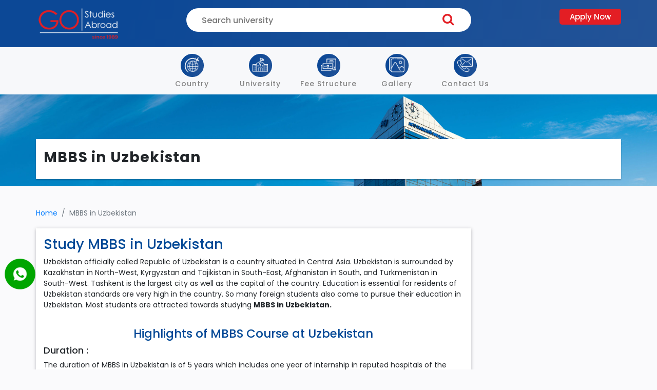

--- FILE ---
content_type: text/html; charset=UTF-8
request_url: https://gostudiesabroad.com/mbbs-in-uzbekistan
body_size: 7334
content:
<!DOCTYPE html>
<html lang="en-gb">
<head>
<meta charset="utf-8">
<meta name="viewport" content="width=device-width, initial-scale=1, shrink-to-fit=no">
<meta name="viewport" content="width=device-width, initial-scale=1">
<meta name="viewport" content="width=device-width, initial-scale=1, maximum-scale=1">
<title>MBBS in Uzbekistan</title>
<meta name="description" content="Uzbekistan officially called Republic of Uzbekistan is a country situated in Central Asia.">
<meta name="keywords" content="MBBS in Uzbekistan"/>
<link rel="canonical" href="https://gostudiesabroad.com/mbbs-in-uzbekistan" ><script src="https://gostudiesabroad.com/assets/js/jquery.min.js" type="text/javascript"></script>
<script src="https://gostudiesabroad.com/assets/js/bootstrap.min.js" type="text/javascript"></script>
<script src="https://gostudiesabroad.com/assets/js/popper.min.js" type="text/javascript"></script>
<link href="https://maxcdn.bootstrapcdn.com/font-awesome/4.7.0/css/font-awesome.min.css" rel="stylesheet">
<link href="https://fonts.googleapis.com/css?family=Poppins:100,100i,200,200i,300,300i,400,400i,500,500i,600,600i,700,700i,800,800i,900,900i&display=swap" rel="stylesheet">
<link rel="shortcut icon" href="https://gostudiesabroad.com/assets/images/favicon.ico" type="image/x-icon" />
<link href="https://gostudiesabroad.com/assets/css/bootstrap.min.css" type="text/css" rel="stylesheet">
<link href="https://gostudiesabroad.com/assets/css/homepages.css" type="text/css" rel="stylesheet">
<link rel="stylesheet" href="https://gostudiesabroad.com/assets/css/footer.css" type="text/css">
<link href="https://gostudiesabroad.com/assets/css/header.css" type="text/css" rel="stylesheet">
<link href="https://gostudiesabroad.com/assets/css/owl.carousel.min.css" rel="stylesheet">
<link href="https://gostudiesabroad.com/assets/css/owl.theme.default.min.css" rel="stylesheet">
<link href="https://gostudiesabroad.com/assets/css/service-slider.css" rel="stylesheet">
<script src="https://cdnjs.cloudflare.com/ajax/libs/js-cookie/2.1.3/js.cookie.min.js"></script>
<script async src="https://www.googletagmanager.com/gtag/js?id=UA-128208370-1"></script>
<script>
  window.dataLayer = window.dataLayer || [];
  function gtag(){dataLayer.push(arguments);}
  gtag('js', new Date());

  gtag('config', 'UA-128208370-1');
</script>
<!-- Global site tag (gtag.js) - Google Ads: 462965355 -->
<script async src="https://www.googletagmanager.com/gtag/js?id=AW-462965355"></script>
<script>
  window.dataLayer = window.dataLayer || [];
  function gtag(){dataLayer.push(arguments);}
  gtag('js', new Date());

  gtag('config', 'AW-462965355');
</script>
<!-- Google Tag Manager -->
<script>(function(w,d,s,l,i){w[l]=w[l]||[];w[l].push({'gtm.start':
new Date().getTime(),event:'gtm.js'});var f=d.getElementsByTagName(s)[0],
j=d.createElement(s),dl=l!='dataLayer'?'&l='+l:'';j.async=true;j.src=
'https://www.googletagmanager.com/gtm.js?id='+i+dl;f.parentNode.insertBefore(j,f);
})(window,document,'script','dataLayer','GTM-5D83KN6');</script>
<!-- End Google Tag Manager -->
<!-- Facebook Pixel Code -->
<script>
  !function(f,b,e,v,n,t,s)
  {if(f.fbq)return;n=f.fbq=function(){n.callMethod?
  n.callMethod.apply(n,arguments):n.queue.push(arguments)};
  if(!f._fbq)f._fbq=n;n.push=n;n.loaded=!0;n.version='2.0';
  n.queue=[];t=b.createElement(e);t.async=!0;
  t.src=v;s=b.getElementsByTagName(e)[0];
  s.parentNode.insertBefore(t,s)}(window, document,'script',
  'https://connect.facebook.net/en_US/fbevents.js');
  fbq('init', '858409031308200');
  fbq('track', 'PageView');
</script>
<noscript><img height="1" width="1" style="display:none"
  src="https://www.facebook.com/tr?id=858409031308200&ev=PageView&noscript=1"
/></noscript>
<!-- End Facebook Pixel Code -->
<noscript><img height="1" width="1" style="display:none"
  src="https://www.facebook.com/tr?id=1357244354471544&ev=PageView&noscript=1"
/></noscript>
<!-- End Facebook Pixel Code -->



</head>
<body>
<!-- Google Tag Manager (noscript) -->
<noscript><iframe src="https://www.googletagmanager.com/ns.html?id=GTM-5D83KN6"
height="0" width="0" style="display:none;visibility:hidden"></iframe></noscript>
<!-- End Google Tag Manager (noscript) --><style>
    input[type="submit"] {
position: absolute;
    width: 89px;
    display: block;
    left: -32px;
    top: -9px;
    background: #faebd700;
    border-left: 2px solid;

}
</style>
<header class="inner-header pt-3 pb-3"><meta http-equiv="Content-Type" content="text/html; charset=utf-8">
<div class="container">
<div class="row">
<div class="col-md-3"><div class="inner-logo"><a href="https://gostudiesabroad.com/"><img src="https://gostudiesabroad.com/assets/img/logo.png" class="img-fluid"></a> </div></div>
<div class="col-md-6"><div class="search-field">
    <form action="https://gostudiesabroad.com/home/search" method="post">
          <input type="text" name="data" placeholder="Search university">
         <i class="fa fa-search" aria-hidden="true"><input type="submit" name="submit" value=""></i> 
          </form> </div> </div>
<div class="col-md-3 order-b  text-right"> <li class="nav-item innernav">
          <a href="#Applynow" data-toggle="modal" data-target="#Applynow" class="">Apply Now </a>        
            </li> </div>

</div>
</div>
</header>
<section class="service-icon-inner-page">
  <div class="container">
    <div class="service-icon-innerpage pt-2 pb-2">
      <div class="col-md-7 mx-auto">
        <div class="row ser-scroll">
          <div class="col">
            <div class="inner-ic-h"> <a href="https://gostudiesabroad.com/country">
              <div class="ser-icon-inner-page"> <img src="https://gostudiesabroad.com/assets/img/icon/country.png"> </div>
              <h4>Country </h4>
              </a> </div>
          </div>
          <div class="col">
            <div class="inner-ic-h"> <a href="https://gostudiesabroad.com/university">
              <div class="ser-icon-inner-page"> <img src="https://gostudiesabroad.com/assets/img/icon/university.png"> </div>
              <h4>University </h4>
              </a> </div>
          </div>
          <div class="col">
            <div class="inner-ic-h"> <a href="https://gostudiesabroad.com/fee-structure">
              <div class="ser-icon-inner-page"> <img src="https://gostudiesabroad.com/assets/img/icon/fee.png"> </div>
              <h4>Fee Structure </h4>
              </a> </div>
          </div>
          <div class="col">
            <div class="inner-ic-h"> <a href="https://gostudiesabroad.com/gallery">
              <div class="ser-icon-inner-page"> <img src="https://gostudiesabroad.com/assets/img/icon/gallery.png"> </div>
              <h4>Gallery </h4>
              </a> </div>
          </div>
          <div class="col">
            <div class="inner-ic-h"> <a href="https://gostudiesabroad.com/contact">
              <div class="ser-icon-inner-page"> <img src="https://gostudiesabroad.com/assets/img/icon/contact.png"> </div>
              <h4>Contact Us </h4>
              </a> </div>
          </div>
        </div>
      </div>
    </div>
  </div>
</section><section class="un-main-banner"> <img src="https://gostudiesabroad.com/assets/img/university-img/university-img.jpg" class="img-fluid">
  <div class="container">
    <div class="un-dt-main row">
 
      <div class="col-md-10">
        <div class="row">
          <div class="col-md-12">
            <h1>MBBS in Uzbekistan </h1>
          </div>
         
        </div>
      </div>
    </div>
  </div>
</section>
<br><br>
<section class="mt-5 pt-5 mb-5 content-section content">
  <div class="container">
    <div class="row">
      <div class="col-md-12">
        <nav aria-label="breadcrumb" >
          <ol class="breadcrumb">
            <li class="breadcrumb-item"><a href="https://gostudiesabroad.com/">Home</a></li>
            <li class="breadcrumb-item active" aria-current="page">MBBS in Uzbekistan</li>
          </ol>
        </nav>
      </div>
    </div>
  </div>
  
  <div class="container">
  <div class="row">
    <div class="col-md-9 ullis">
      <div id="about"></div>
	  <div class="inner-un-content inner-cc">
      <div class="row">
<div class="col-xl-12 col-sm-12 order-113 bg-pattern">
<div class="applynow-column">
<h2>Study MBBS in Uzbekistan</h2>

<p>Uzbekistan officially called Republic of Uzbekistan is a country situated in Central Asia. Uzbekistan is surrounded by Kazakhstan in North-West, Kyrgyzstan and Tajikistan in South-East, Afghanistan in South, and Turkmenistan in South-West. Tashkent is the largest city as well as the capital of the country. Education is essential for residents of Uzbekistan standards are very high in the country. So many foreign students also come to pursue their education in Uzbekistan. Most students are attracted towards studying <strong>MBBS in Uzbekistan.</strong></p>
</div>
</div>
</div>

<div class="row">
<div class="col-md-12 mt-3 text-center">
<h3>Highlights of MBBS Course at Uzbekistan</h3>
</div>

<div class="col-md-12">
<h4>Duration :</h4>

<p>The duration of MBBS in Uzbekistan is of 5 years which includes one year of internship in reputed hospitals of the country.</p>

<h4>Medium of Teaching :</h4>

<p>Almost every medical university is recognized by WHO and MCI and has English &amp; Uzbek as the main medium of teaching. For international students, medium of teaching is English.</p>

<h4>Student Intake :</h4>

<p>Aspirant who seek <strong>MBBS admission in Kazakhstan</strong> in <strong>MCI approved medical universities,</strong> must qualify following <strong>eligibility criteria.</strong></p>

<ul>
	<li>The classes for studying MBBS courses in Uzbekistan generally begin by September.</li>
	<li>The application for admission to the course can be submitted from 1st week of July to last week of August.</li>
</ul>
</div>

<div class="col-md-12">
<h4>Criteria for MBBS :</h4>

<ul>
	<li>The applicant must be 17+ years of age on or before 31st December of the year of admission.</li>
	<li>The applicant must have passed 10+2 with at least 50% marks with Physics, Chemistry, Biology, and English.</li>
	<li>The applicant must qualify the NEET exam to apply for MBBS at Uzbekistan.</li>
</ul>
</div>

<div class="col-md-12">
<h4>Required Documents for admission</h4>

<ul>
	<li>Detailed mark sheets of 10th and 12th standard</li>
	<li>Passport with two years validity</li>
	<li>Passport size photographs</li>
	<li>Medical insurance</li>
	<li>HIV test reports</li>
	<li>Invitation letter</li>
</ul>

<div class="col-md-12 text-center"><a class="btn" href="contact-us">Click Here to Know Our Guidelines </a></div>

<div class="col-md-12 mt-4 text-center">
<h3>Fees for MBBS Study in Uzbekistan 2020-2021</h3>

<p>With tuitions fees of only <strong>2500 USD per Year to 3800 USD per Year,</strong> MBBS in Uzbekistan is quite affordable. The cost of accommodation is around <strong>800 USD per Year,</strong> which is also quite decent. The fees structure of <strong>MCI approved medical colleges of Uzbekistan</strong> is as listed below.</p>
</div>

<div class="col-md-12 asdd ullis">
<div class="table-responsive">
<table class="table table-bordered">
	<thead>
		<tr>
			<th>Name of Universities</th>
			<th>Total 5 Year Fee Structure (Tuition Fee + Hostel fee)</th>
		</tr>
	</thead>
	<tbody>
		<tr>
			<td>Bukhara State Medical Institute</td>
			<td>15,05,000 INR</td>
		</tr>
		<tr>
			<td>Tashkent Medical Academy</td>
			<td>14,00,000 INR</td>
		</tr>
		<tr>
			<td>Samarkand State Medical Institute</td>
			<td>10,50,000 INR</td>
		</tr>
		<tr>
			<td>Andijan State Medical Institute</td>
			<td>15,05,000 INR</td>
		</tr>
	</tbody>
</table>

<table style="width:100%">
	<tbody>
		<tr>
			<td>The Above Fee Stucture Includes Tution Fee, Hostel Fee, Medical Insurance.</td>
		</tr>
	</tbody>
</table>
</div>
</div>
</div>

<div class="col-md-12 pb-2 text-center mt-3"><a class="btn" href="country/fee-structure/uzbekistan">View Fee Details University in Uzbekistan </a></div>

<div class="col-md-12 pt-4">
<h3>Benefits of Studying MBBS from Uzbekistan:</h3>

<ul>
	<li>Uzbekistan is a cultural and historical country which offers a unique environment for study.</li>
	<li>Uzbekistan has well developed and convenient transportation system.</li>
	<li>Uzbekistan is offering MBBS at an affordable fee rates. The cost of MBBS in Uzbekistan is around 14-15 lacs which includes tuition fees, hostel charges, and other living expenses.</li>
	<li>Getting admission in MBBS in Uzbekistan is also very easy as there is no need to pass any entrance test.</li>
	<li>The MBBS graduates from Uzbekistan are recognized all over the world and are eligible to practice in any part of the world.</li>
	<li>The universities of Uzbekistan are recognized by the WHO and Medical Councils of India, America, and Australia.</li>
	<li>The teaching staff in Universities are well qualified and experts in their fields.</li>
	<li>International student find high-quality education while pursuing MBBS in Uzbekistan.</li>
	<li>The students can opt to stay in university hostels or rent an apartment.</li>
	<li>The hostels of the Universities are well- equipped with latest facilities.</li>
	<li>Separate hostel for girls and boys are provided in the University campus.</li>
	<li>For the support of Indian students, universities have Indian food mess.</li>
</ul>
</div>
</div>

<div class="col-md-12 text-center"><a class="btn" href="contact-us">Click Here to Know Our Guidelines </a></div>
      </div>
	  
    </div>
      </div>
</section>
<div class="container tagk mb-5">
  <div class="row">
    <div class="col-md-12">
      <div class="tagbg pt-4 pb-3">
        <h3 class="mb-4">Top Searches for MBBS Abroad</h3>
        <ul>
          <li><a href="https://gostudiesabroad.com/what-is-neet" title="What is NEET"> What is NEET</a></li>
          <li><a href="https://gostudiesabroad.com/neet-2021-syllabus" title="NEET 2021 Syllabus">NEET 2021 Syllabus</a></li>
          <li><a href="https://gostudiesabroad.com/eligibility-for-mbbs-in-russia" title="Eligibility for MBBS in russia"> Eligibility for MBBS in russia </a></li>
          <li><a href="https://gostudiesabroad.com/how-to-prepare-for-neet-2021" title="How To Prepare For NEET 2021"> How To Prepare For NEET 2021</a></li>
          <li><a href="https://gostudiesabroad.com/neet-results-2020-will-be-declared-soon" title=" NEET Results 2021 Will Be Declared Soon"> NEET Results 2021 Will Be Declared Soon</a></li>
          <li><a href="https://gostudiesabroad.com/mbbs-counselling" title="MBBS Counselling">MBBS Counselling</a></li>
          <li><a href="https://gostudiesabroad.com/mbbs-in-russia-for-indian-students" title="MBBS In Russia For Indian Students">MBBS In Russia For Indian Students</a></li>
       <li><a href="https://gostudiesabroad.com/university" title="MCI Approved Medical Colleges in Abroad">MCI Approved Medical Colleges in Abroad</a></li>
        <li><a href="https://gostudiesabroad.com/fee-structure" title="MBBS Course Fees">MBBS Course Fees</a></li>
          <li><a href="https://gostudiesabroad.com/mbbs-abroad-guidelines" title="MBBS Abroad Guidelines">MBBS Abroad Guidelines</a></li>
          <li><a href="https://gostudiesabroad.com/mbbs-from-abroad" title="MBBS from abroad">MBBS from abroad</a></li>
           <li><a href="https://gostudiesabroad.com//fee-structure/russia" title="MBBS in Russia Fees">MBBS in Russia Fees</a></li>
           <li><a href="https://gostudiesabroad.com//country/russia" title="Top Medical College in Russia">Top Medical College in Russia</a></li>
          <li><a href="https://gostudiesabroad.com/study-mbbs-in-russia" title="Study MBBS in Russia">Study MBBS in Russia</a></li>
          <li><a href="https://gostudiesabroad.com/mbbs-admission-in-russia" title="MBBS Admission In Russia">MBBS Admission In Russia</a></li>
           <li><a href="https://gostudiesabroad.com/mbbs-course-in-russia" title="MBBS Course in Russia">MBBS Course in Russia</a></li>
        </ul>
      </div>
    </div>
  </div>
</div>
<footer>
  <div class="container">
    <div class="row">
      <div class="col-md-4">
        <div class="row">
          <div class="col-md-10 col-12">
            <div class="footer-logo"> <img src="https://gostudiesabroad.com/assets/img/footer-logo.png" width="150" />
              <p>GO STUDIES ABROAD - Our experience since 1989 of education system abroad in various countries created our mission. Education guidance to students for their rich and blooming career abroad or after</p>
              <p class="g-bus pt-0"> ©2019-2021 Go Studies Abroad.com.<br /> All Rights Reserved.</p>
            </div>
          </div>
        </div>
      </div>
      <div class="col-md-8">
        <div class="row">
          <div class="col-md-4 col-6">
            <div class="footer-about">
              <h6>Quick Links </h6>
              <ul>
                <li><a href="https://gostudiesabroad.com/"> Home</a></li>
                <li><a href="https://gostudiesabroad.com/about"> About us</a></li>
                <li><a href="https://gostudiesabroad.com/gallery"> Gallery</a></li>
                <li><a href="https://gostudiesabroad.com/contact"> Contact Us</a></li>
              <li><a href="https://gostudiesabroad.com/blog" target="_blank">Blog</a></li>
              
              
              <li> <a href="https://www.google.com/search?q=go+studies+abroad&rlz=1C1CHBD_enIN812IN812&oq=go+studies+a&aqs=chrome.0.0i355j46i175i199j69i57j69i59j0i22i30j69i60l3.5897j0j7&sourceid=chrome&ie=UTF-8#lrd=0x390d05b8341b06b9:0x6b196508385e5d67,3,,," target="_blank">Reviews at Google My Business </a></li>
              </ul>
            </div>
          </div>
          <div class="col-md-4 col-6">
            <div class="footer-quick">
              <h6>Referral links</h6>
              <ul>
               <li><a href="https://gostudiesabroad.com/partner" target="_blank">Partner</a></li>
                <li><a href="https://www.mciindia.org/ActivitiWebClient/informationdesk/downloadApplicationForms" target="_blank">MCI Screening Test</a></li>
                <li><a href="https://gostudiesabroad.com/university" target="_blank">List of Universities</a></li>
                <li><a href="https://gostudiesabroad.com/fee-structure" target="_blank">Fee Structure</a></li>
                <li><a href="https://www.wdoms.org/" target="_blank"> World Directory of Medical<br />
                  Schools</a></li>
              </ul>
            </div>
          </div>
          <div class="col-md-4 col-12 pl-0 fowl-e">
            <div class="footer-tuch">
              <h6>Follow us on</h6>
            </div>
            <ul class="social">
              <li><a href="https://www.facebook.com/gostudiesabroad" target="_blank"><i class="fa fa-facebook"></i> </a> </li>
              <li><a href="https://twitter.com/in_mbbs" target="_blank"><i class="fa fa-twitter"></i> </a> </li>
              <li><a href="https://www.linkedin.com/company/mbbs-in-russia-india" target="_blank"><i class="fa fa-linkedin"></i> </a> </li>
              <li><a href="https://www.instagram.com/gostudiesabroad/" target="_blank"><i class="fa fa-instagram"></i> </a> </li>
            </ul>
            <div class="footer-re pt-3 ">
              <h6>Reach us here</h6>
              <ul>
                <li><a href="tel:+919870263138"><i class="fa fa-phone" aria-hidden="true"></i>&nbsp; +91-98 7026 3138</a></li>
                <li><a href="mailto:admission@gostudiesabroad.com"><i class="fa fa-envelope-o" aria-hidden="true"></i>&nbsp; admission@gostudiesabroad.com</a></li>
              </ul>
            </div>
          </div>
        </div>
      </div>
    </div>
  </div>
  <section>
    <div class="footer-service-menu pt-5 pb-5">
      <div class="container">
        <div class="row">
          <div class="col-md-1">
            <h5><a href="https://gostudiesabroad.com/country"> Country :</a> </h5>
          </div>
          <div class="col-md-11">
            <ul>
              <li><a href="https://gostudiesabroad.com/mbbs-in-russia">MBBS in Russia </a> </li>
              <li><a href="https://gostudiesabroad.com/mbbs-in-ukraine">MBBS in Ukraine </a> </li>
              <li><a href="https://gostudiesabroad.com/mbbs-in-kazakhstan">MBBS in Kazakhstan</a> </li>
               <li><a href="https://gostudiesabroad.com/mbbs-in-kyrgyzstan">MBBS in Kyrgyzstan </a> </li>
                <li><a href="https://gostudiesabroad.com/mbbs-in-uzbekistan">MBBS in Uzbekistan </a> </li>
               <li><a href="https://gostudiesabroad.com/mbbs-in-georgia"> MBBS in Georgia </a> </li>
              <li><a href="https://gostudiesabroad.com/mbbs-in-belarus">MBBS in Belarus </a> </li>
              <li><a href="https://gostudiesabroad.com/mbbs-in-armenia">MBBS in Armenia </a> </li>
              
            </ul>
          </div>
          
       
      </div>
    </div>
  </section>
</footer>
<div class="modal login-signup" id="Applynow" tabindex="-1" role="dialog" aria-labelledby="Applynow" aria-hidden="true">
  <div class="modal-dialog modal-dialog-centered" role="document">
    <div class="modal-content"> <span aria-hidden="true" class="close" data-dismiss="modal" aria-label="Close">&times;</span>
      <div class="modal-body">
      <div class="login-signup-form">
      <h4 class="text-center mb-3">Check Your Eligibility</h4>
      <!--<form id="register" name="form1" method="post" action="https://gostudiesabroad.com/home/formsubmit/insert">-->
          <form action="https://gostudiesabroad.com/home/formsubmit/insert" name="form1" id="register" method="post" accept-charset="utf-8">
            
        <div class="form-group pb-1">
          <input type="text" name="name1" id="name1" class="form-control " value="" required placeholder="Enter Your Full Name*">
        </div>
        <div class="form-group pb-1">
          <input type="number" name="mobile_no1" id="mobile_no1" value="" class="form-control " required placeholder="Enter Your Phone No.*">
        </div>
        <div class="form-group pb-1">
          <input type="email" name="email_id1" id="email_id1" value="" class="form-control " required placeholder="Enter Your Email*">
        </div>
     <div class="form-group pb-1">
          <select id="city_id1" name="city_id1" class="form-control applyForm" style="width:100%;">
            <option value="">Select State*</option>
            <option value="Andaman and Nicobar Islands">Andaman and Nicobar Islands</option>
            <option value="Andhra Pradesh">Andhra Pradesh</option>
            <option value="Arunachal Pradesh">Arunachal Pradesh</option>
            <option value="Assam">Assam</option>
            <option value="Bihar">Bihar</option>
            <option value="Chhandigarh">Chhandigarh</option>
            <option value="Chhattisgarh">Chhattisgarh</option>
            <option value="Dadra and Nagar Haveli">Dadra and Nagar Haveli</option>
            <option value="Daman and Diu">Daman and Diu</option>
            <option value="Delhi">Delhi</option>
            <option value="Goa">Goa</option>
            <option value="Gujarat">Gujarat</option>
            <option value="Haryana">Haryana</option>
            <option value="Himachal Pradesh">Himachal Pradesh</option>
            <option value="Jammu &amp; Kashmir">Jammu &amp; Kashmir</option>
            <option value="Jharkhand">Jharkhand</option>
            <option value="Karnataka">Karnataka</option>
            <option value="Kerala">Kerala</option>
            <option value="Lakshadweep">Lakshadweep</option>
            <option value="Madhya Pradesh">Madhya Pradesh</option>
            <option value="Maharastra">Maharastra</option>
            <option value="Manipur">Manipur</option>
            <option value="Meghalaya">Meghalaya</option>
            <option value="Mizoram">Mizoram</option>
            <option value="Nagaland">Nagaland</option>
            <option value="Orrissa">Orrissa</option>
            <option value="Puducherry">Puducherry</option>
            <option value="Punjab">Punjab</option>
            <option value="Rajasthan">Rajasthan</option>
            <option value="Sikkim">Sikkim</option>
            <option value="Tamil Nadu">Tamil Nadu</option>
            <option value="Telangana">Telangana</option>
            <option value="Tripura">Tripura</option>
            <option value="Uttar Pradesh">Uttar Pradesh</option>
            <option value="Uttarakhand">Uttarakhand</option>
            <option value="West Bengal">West Bengal</option>
          </select>
        </div>
      <div class="form-group pb-1">
          <select  name="message1" id="message1" class="form-control">
            <option value="">Select Course*</option>
           <option value="MBBS"> MBBS</option>
            <option value="Engineering"> Engineering</option>
             <option value="Economics"> Economics</option>
              <option value="MBA"> MBA</option>
                <option value="Other"> Other</option>
          </select>
          
        </div>
      </div>
        <div class="form-group pt-1"  id="submit_div">
            <div id="alert-msg"></div>
            <input class="btn btn-primary col-md-12" id="submit" name="submit" type="button" value="Submit" />
          <img src="https://gostudiesabroad.com/assets/images/loading.gif" id="gif" style="display: block; margin: 0 auto; width: 50px; visibility: hidden;"> </div>
        </div>
       </form> 
   
    </div>
  </div>
</div>
</div>
</div>
<div class="fwh" style="position:fixed;bottom:200px;top:70%;float: left; left:9px;"> 
<a href="#Applynow" data-toggle="modal" data-target="#Applynow" class="disp-ph1 d-none">
<img src="https://gostudiesabroad.com/assets/images/phone-c.png"  class="mbphd" alt="Call Now" title="Call Now" style="display:block; padding-bottom:20%;">
</a>
<a href="tel:+919606046955" class="disp-ph">
<img src="https://gostudiesabroad.com/assets/images/phone-c.png"  class="mbphd" alt="Call Now" title="Call Now" style="display:block; padding-bottom:20%;">
</a>
<a href="https://api.whatsapp.com/send?phone=919870263138&amp;text=I would like to get some information regarding MBBS admissions in Abroad. Please help me" target="_blank" >
<img src="https://gostudiesabroad.com/assets/images/whatsapp-mbbs.png" alt="Call Now"></a>
</div>


<div class="smoMobileBtn d-md-none">
 
    <a href="#Applynow" data-toggle="modal" data-target="#Applynow" class="">Apply Now </a>
   
</div>

<script src="https://gostudiesabroad.com/assets/js/owl.carousel.js"></script> 
<script>
            $(document).ready(function() {
              $('.owl-carousel1').owlCarousel({
               loop: true,
                margin: 10,
                responsiveClass: true,
                responsive: {
                  0: {
                    items: 1,
                    nav: true,
					 loop: false,
                  },
                  600: {
                    items: 3,
                    nav: false,
					 loop: false,
                  },
                  1000: {
                    items: 3,
                    nav: true,
                    loop: false,
                    margin:50
                  }
                }
              })
			   })
			   
			   
			   
			   
			         $(document).ready(function() {
              $('.owl-carousel2').owlCarousel({
               loop: true,
                margin: 10,
                responsiveClass: true,
                responsive: {
                  0: {
                    items: 2,
                    nav: true,
					 loop: false,
                  },
                  600: {
                    items: 3,
                    nav: false,
					 loop: false,
                  },
                  1000: {
                    items: 4,
                    nav: true,
                    loop: false,
                    margin:15
                  }
                }
              })
			   })
			  
			         $(document).ready(function() {
              $('.owl-carousel3').owlCarousel({
               loop: true,
                margin: 10,
                responsiveClass: true,
                responsive: {
                  0: {
                    items: 1,
                    nav: true,
					 loop: false,
                  },
                  600: {
                    items: 1,
                    nav: false,
					 loop: false,
                  },
                  1000: {
                    items: 1,
                    nav: true,
                    loop: false,
                    margin:15
                  }
                }
              })
			   })
			      $(document).ready(function() {
              $('.owl-carousel4').owlCarousel({
               loop: true,
                margin: 10,
                responsiveClass: true,
                responsive: {
                  0: {
                    items: 2,
                    nav: true,
					 loop: false,
                  },
                  600: {
                    items: 1,
                    nav: false,
					 loop: false,
                  },
                  1000: {
                    items: 3,
                    nav: true,
                    loop: false,
                    margin:15
                  }
                }
              })
			   })
			   
			  </script> 
<script>
window.onscroll = function() {myFunction()};

var navbar = document.getElementById("side");
var sticky = navbar.offsetTop;

function myFunction() {
  if (window.pageYOffset >= sticky) {
    navbar.classList.add("sticky")
  } else {
    navbar.classList.remove("sticky");
  }
}
</script> 
<script type="text/javascript">
     
     $('#register2').submit(function() {
       $('#gif2').css('visibility', 'visible');
      
     });
 </script>
      <script type="text/javascript">
$('#submit').click(function() {
    var x = document.forms["form1"]["email_id1"].value;
    var atpos = x.indexOf("@");
    var dotpos = x.lastIndexOf(".");
 if($("#name1").val()=="")
{
alert("Please enter your name");
document.getElementById("name1").focus();
return false;
}
 else if($("#mobile_no1").val()=="")
{
alert("Please enter phone no");
document.getElementById("mobile_no1").focus();
return false;
}
else if(isNaN($("#mobile_no1").val()))
{
alert("Please enter valid phone no");
document.getElementById("mobile_no1").focus();
return false;
}
//else if($("#email_id1").val()=="")
//{
//alert("Please enter email id");
//document.getElementById("email_id1").focus();
//return false;
//}
//else if (atpos<1 || dotpos<atpos+2 || dotpos+2>=x.length) {
//        alert("Not a valid e-mail address");
// document.getElementById("email_id1").focus();  
//return false; 
//    }  
//else if($("#city_id1").val()=="")
//{
//alert("Please select State");
//document.getElementById("city_id1").focus();
//return false;	
//}
else if($("#message1").val()=="")
{
alert("Please select course");
document.getElementById("message1").focus();
return false;	
}
else
{
    $('#gif').css('visibility', 'visible');
    var form_data = {
        name1: $('#name1').val(),
        email_id1: $('#email_id1').val(),
        mobile_no1: $('#mobile_no1').val(),
        city_id1: $('#city_id1').val(),
        message1: $('#message1').val()
    };
    $.ajax({
        url: "https://gostudiesabroad.com/home/formsubmit/insert",
        type: 'POST',
        data: form_data,
        success: function(msg) {
            if (msg == 'YES'){
                $('#alert-msg').html('<div class="alert alert-success text-center">Your mail has been sent successfully!</div>');
                $('#gif').css('visibility', 'hidden');
                window.location = "https://gostudiesabroad.com/home/thank_you";
            }else if (msg == 'NO'){
                $('#alert-msg').html('<div class="alert alert-danger text-center">Error in sending your message! Please try again later.</div>');
                $('#gif').css('visibility', 'hidden');
            }else{
                $('#alert-msg').html('<div class="alert alert-danger">' + msg + '</div>');
                $('#gif').css('visibility', 'hidden');
            }
        }
    });
}
    return false;
});
</script>
 
</html><style>
body {
	background: #eceef440;
}
</style>

--- FILE ---
content_type: text/css
request_url: https://gostudiesabroad.com/assets/css/homepages.css
body_size: 3165
content:
	@charset "utf-8";
html{scroll-behavior:smooth;}
@media (max-width: 768px) {
p{font-size:14px!important}
.content-section{padding-top:0!important; margin-top: 25px !important;}
.spl{padding-right:7.5px;padding-left:7.5px;}
.mttp{margin-top:20px!important;}
.pbbb{padding-bottom:0!important;}
.order-b{order: -3;}
.mai-home-page h1 {
    color: #fff;
    font-size: 16px !important;
    left: 0;
    margin: 0;
}
}
.sticky{position:fixed;top:0;padding:10px;width:100%;background:#fff;width:100%;z-index:999999;box-shadow:1px 1px 5px rgba(0,0,0,.1);}
.sticky .stbrd{background:#fff;margin-bottom:0;padding:0;box-shadow:none;margin-top:0;border-color:rgba(223,225,229,0);}
.sticky + .content{padding-top:60px;}
@media (max-width: 768px) {
.ser-scroll{box-sizing:border-box;background:transparent;box-shadow:none;overflow-x:scroll;overflow-y:hidden;-ms-flex-align:stretch;display:-ms-flexbox;display:flex;-ms-flex-flow:row nowrap;flex-flow:row nowrap;margin:0 auto;}
.p-mb{padding-top:2%!important;}
}
@media (min-width: 1200px) {
.container{max-width:1170px;}
}
input[type="text"]:focus{outline:0;}
.homepagebanner{height:500px;background:url(../img/banner.jpg)!important;background-size:cover}
.mai-home-page{height:100%;width:100%;background:#1f2e67;background:linear-gradient(to right,#0c0c0cc9 0%,#ffffff00 100%)}
.mainhedaer{width:100%;background:#1f2e67;background:-moz-linear-gradient(left,#1f2e67 0%,#3a4d95 100%);background:-webkit-linear-gradient(left,#1f2e67 0%,#3a4d95 100%);background:linear-gradient(to right,#1f2e67 0%,#3a4d95 100%)}
@media (max-width: 768px) {
	.homepagebanner{background:url(../img/bannermb.jpg)!important;background-size:cover}
.homepagebanner{height:auto!important}
.mai-home-page{padding-top:5%}
}
.search-field:after{content:"";clear:both;display:block}
.search-field{width:100%;position:relative}
.search-field input{float:left;width:100%;background:no-repeat;border:none;font-size:13px;color:#888;margin:0;padding:0 0 0 30px;height:46px;background-color:#FFF;-webkit-border-radius:8px;-moz-border-radius:8px;-ms-border-radius:8px;-o-border-radius:8px;border-radius:8px}
.search-field i{position:absolute;top:9px;color:#e31e24;font-size:24px;font-weight:100;right:34px}
.search-field input[type="text"]{color:#888;border:1px solid #dfe1e5;border-radius:50px;font-size:16px;font-weight:450;box-shadow:0 1px 6px 0 rgba(32,33,36,0.28);border-color:rgba(223,225,229,0)}
@media (max-width: 980px) {
.search-field i{top:10px}
.search-field input{height:45px}
}
.ser-icon{border:1px #304285 solid;border-radius:50px;width:89px;height:89px;float:none;line-height:5;text-align:center;background:#304285;display:block;margin:0 auto}
.service-icon a:hover,.service-icon a:hover h4{text-decoration:none;color:#e41e24}
.service-icon img{width:55px}
.mai-home-page h1{color:#fff;font-size:25px}
.main-hediing h1{font-size:22px;color:#000;opacity:.5;font-weight:700}
.country-box-inner{background:#fff;border:1px solid #c3c3c3;box-sizing:border-box;border-radius:4px;padding:24px;margin-bottom:30px}
.country-page-desgin h2{ font-size:25px;   color: #004896;}
.country-page-desgin ul li{ float:left; margin:15px;}
.country-page-desgin ul li a{    padding: 10px 20px 10px 20px; color:#828282; border:1px #1d5097 solid; text-decoration:none;}
.country-page-desgin ul li a:hover{ color:#e31e24; border:1px #e31e24 solid;}
.country-page-desgin h3{ font-size:22px;   color: #004896; }
.country-page-desgin h4{  }
@media (max-width: 768px) {
.ser-icon{border:1px #304285 solid;border-radius:50px;width:50px;height:50px;float:none;line-height:3;text-align:center;background:#304285;display:block;margin:0 auto}
.service-icon img { width: 25px; vertical-align: text-bottom;}
ai-home-page h1{color:#fff;font-size:18px;font-weight:700}
.mainbb { margin-top:10px !important;}
.mainbb h4{font-size:10px!important}
.country-box-inner{padding:10px!important}
.country-box-inner h4{font-size:16px!important;line-height:.8!important}
}
.student-service .hedd-se h2{font-size:28px;color:#283770;font-weight:700}
.student-service .hedd-se p{font-size:15px;color:#848484}
.student-service .box-ser{box-shadow:0 5px 10px 0 rgba(0,0,0,0.1);border:solid 1px #f7f7f7;background-color:#fff;padding:15px}
.student-service .box-ser a{text-decoration:none}
.student-service .box-ser h5{font-size:23px;color:#283770}
.student-service .box-ser p{font-size:14px;color:#848484}
.student-service .box-ser span{color:#36478d;font-size:15px;font-weight:700}
@media (max-width: 768px) {
.student-service .hedd-se h2{font-size:17px;color:#283770;font-weight:700}
.student-service .box-ser h5{font-size:17px;color:#283770}
.student-service .hedd-se p{font-size:13px;color:#848484}
}
.cont-mm p{font-size:20px;color:#7c7e87;margin-bottom:5px}
.cont-mm h4{font-size:34px;color:#1e5196}
.cont-mm a{display:block;color:#fff;background:#e31e24;height:100%;padding:5%;font-size:25px;border-radius:5px;text-decoration:none}
.cont-mm a i{float:right;font-size:41px}
@media (max-width: 768px) {.cont-mm h4{ font-size:21px; font-weight:bold;}
.cont-mm a{ font-size:18px !important;}
.cont-mm a i{ font-size:26px;}
.cont-mm{ margin-top:20px !important; margin-bottom:0px !important; padding-top:0px !important;}
}

.review-main{background:#eceef4}
.review-main h4{text-align:center;font-size:24px;color:#283770;font-weight:700}
.owl-carousel3{padding:0 5%}
.review-main p span{font-size:16px;color:#283770;font-weight:500}
.owl-carousel4 p{font-size:14px;color:#5d5d5d;margin-bottom:0}
.owl-carousel4 .slider-product span{color:#f43838;font-size:13px;font-style:italic}
.mainbb h4{color:#fff;font-size:14px; font-weight:normal;}
.mainbb span{border-right:2px #868686 solid;margin-right:10px;padding-right:5px}
.mainbb span:last-child{border:none}
.country-box-inner .co-img{display:block;text-align:center}
.country-box-inner h4{font-size:22px;line-height:24px;color:#000;width:100%;padding-top:20px;letter-spacing:1.2px;font-weight:600}
.country-box-inner p{font-size:15px;line-height:20px;font-weight:600;color:#666}
.country-box-inner a:hover{text-decoration:none}
.country-box-inner .sp-link{font-weight:600;color:#e31e24}
.country-box-inner .sp-link:hover{color:#e31e24;opacity:.8}
.country-page-content{padding:5% 5% 5% 0;background:#fafbfc;margin-top:5%;margin-bottom:5%}
.inner-content-country h3{text-align:center;font-size:26px;position:relative;font-weight:300;margin-bottom:5%}
.inner-content-country h3:after{width:66px;height:3px;background-color:#e31e24;position:absolute;left:47%;right:50%;content:"";bottom:0;margin-bottom:-15px}
@media (max-width:768px) {
.country-box-inner p{margin-bottom:5px!important}
.country-box-inner .sp-link{font-size:13px;font-weight:600}
}
.box-par{margin-bottom:20px;padding-bottom:20px;border-bottom:1px solid rgba(58,77,149,0.1)}
.inner-content-country .box-par p{color:#666;margin:15px 0 0;font-size:15px;line-height:25.8px;padding-top:5px}
.inner-content-country .box-par h4{font-size:18px;color:#666;font-weight:450;padding-top:10px}
.university-box-inner{background:#fff;border:1px solid #c3c3c3;box-sizing:border-box;border-radius:4px;padding:24px;margin-bottom:30px}
.university-box-inner .co-img{display:block;text-align:center}
.university-box-inner .co-img img{height:120px}
.university-box-inner h4{font-size:16px;line-height:24px;color:#000;width:100%;padding-top:20px;letter-spacing:1.2px;font-weight:600}
.university-box-inner p{font-size:13px;line-height:20px;font-weight:normal;color:#666}
.university-box-inner a:hover{text-decoration:none}
.university-box-inner .sp-link{font-weight:600;color:#e31e24}
.university-box-inner .sp-link:hover{color:#e31e24;opacity:.8}
.country-page-content{padding:5% 5% 5% 0;background:#fafbfc;margin-top:5%;margin-bottom:5%}
.inner-content-country h3{text-align:center;font-size:26px;position:relative;font-weight:300;margin-bottom:5%}
.inner-content-country h3:after{width:66px;height:3px;background-color:#e31e24;position:absolute;left:47%;right:50%;content:"";bottom:0;margin-bottom:-15px}
.un-main-banner{position:relative;height:100%}
.un-dt-main{margin:-8% 0;background:#fff;width:100%;position:relative;box-shadow:rgba(0,0,0,0.08) 0 0 1px 0px,rgba(0,0,0,0.16) 0 2px 2px 0}
.log-un{box-shadow:rgba(0,0,0,0.16) 0 0 2px 0px,rgba(0,0,0,0.32) 0 2px 4px 0;background:#fff;padding:10px;margin:-15% auto 0}
.un-dt-main h1{font-size:28px;padding:2% 0;font-weight:700;letter-spacing:1.2px}
.est-un{font-size:14px;font-weight:500;color:#717171;padding-top:6%}
.est-un span{padding-right:10px;padding-left:10px}
.un-btn .dow-n{background:#1e5197;color:#fff;border-radius:3px;font-weight:500;font-size:15px;display:block}
.un-btn .enqu{background:#e31e24;color:#fff;border-radius:3px;font-weight:500;font-size:15px;display:block}
@media (max-width: 768px) {
.university-box-inner{ padding:7.50px;}
.university-box-inner .sp-link{ font-size:12px;}
.university-box-inner h4{ line-height:1.3;}
.university-box-inner p{ margin-bottom:5px !important;}
.un-dt-main h1{font-size:17px;padding-top:5%}
.est-un{padding-top:0}
.un-btn{padding-top:0!important}
.est-un span{font-size:12px}
.log-un img{width:80px}
.log-un{box-shadow:rgba(0,0,0,0.16) 0 0 2px 0px,rgba(0,0,0,0.32) 0 2px 4px 0;background:#fff;padding:10px;margin:-5% auto 0}
}
.breadcrumb{background:none;padding:0}
.inner-un-content{background:#fff;padding:15px;box-shadow:0 1px 6px 0 rgba(32,33,36,0.28);border-color:rgba(223,225,229,0)}
.inner-un-content h2{font-size:20px}
.inner-un-content h3,h4{font-size:18px}
.inner-un-content p{font-size:14px}
.ullis .table-bordered td,.table-bordered th{border:1px solid #11355d;padding:9px;font-size:14px}
@media (max-width: 768px) {
.breadcrumb{background:none;padding:0;font-size:11px}
.un-dt-main{margin:-5% 0}
.inner-un-content{ padding:10px 0px 0px;}
}
.ullis th{background:#004896;color:#fff}
.ullis .table-bordered td{font-weight:600;color:#000}
.ullis ul li{list-style:none;border-bottom:1px #eeeeeeba solid;padding:3px 0;display:-webkit-flex;font-size:14px}
.ullis ul li:before{content:"\f046";font-family:FontAwesome;margin:0 9px 4px 0;color:#e31e24;font-size:14px}
.ullis ul{padding:0}
.side-from{background:#fff;box-shadow:0 1px 6px 0 rgba(32,33,36,0.28);border-color:rgba(223,225,229,0)}
.side-from input{font-size:13px}
.side-from h4{font-size:16px;text-align:center}
.cont-tech{background:#1e5197;box-shadow:0 1px 6px 0 rgba(32,33,36,0.28);border-color:rgba(223,225,229,0);padding:6%;color:#fff;font-size:22px}
.cont-tech a{color:#fff}
.simbg{background:#fff;padding:2%;box-shadow:0 1px 6px 0 rgba(32,33,36,0.28);border-color:rgba(223,225,229,0)}
.simbg .mainh4{font-size:24px;margin-bottom:2%;color:#000;padding-bottom:6px;border-bottom:1px solid #e7e7e7;position:relative;letter-spacing:1.2px;font-weight:600}
.simbg .mainh4:before{content:" ";position:absolute;top:auto;bottom:-1px;border-bottom:2px solid #dc3545;width:100px}
.siml-box-inner{background:#fff;border:1px solid #c3c3c3;box-sizing:border-box;border-radius:4px;padding:15px;margin-bottom:30px}
.siml-box-inner .co-img{display:block;text-align:-webkit-center}
.siml-box-inner .co-img img{width:40%}
.siml-box-inner h4{font-size:15px;line-height:19px;color:#000;width:100%;padding-top:10px;letter-spacing:1.2px;font-weight:600}
.siml-box-inner p{font-size:13px;line-height:20px;font-weight:600;color:#666}
.siml-box-inner a:hover{text-decoration:none}
.siml-box-inner .sp-link{font-weight:600;color:#e31e24}
.siml-box-inner .sp-link:hover{color:#e31e24;opacity:.8}
.blog-inner{background:#fff}
.stbrd{background:#fff;margin-bottom:15px;padding:5px;box-shadow:0 1px 6px 0 rgba(32,33,36,0.28);border-color:rgba(223,225,229,0)}
.stbrd ul{list-style:none;line-height:2;margin:0;padding:0}
.stbrd ul li{float:left;padding:0 1.5%}
.stbrd ul li a{font-size:15px;color:#333}
.blog-inner h4{font-size:22px}
.stbrd:after{content:"";clear:both;display:block}
.bg-left-grid{background-color:#fafbfc;padding:20px;margin-top:40px}
.bg-left-grid ul{padding:0}
.bg-left-grid li{text-decoration:none;list-style:none}
.bg-left-grid a{color:#ed1c24;text-decoration:none}
.bgcon{height:100%;text-align:center;padding:5%;background-color:#fafbfc}
.bgcon h3{color:#0c4896}
.bgcon ul li{list-style:none;padding-bottom:20px;text-decoration:none}
.bgcon ul li a{text-decoration:none}
.bgcon a{font-size:21px}
.search-menu ul{padding:0}
.search-menu ul li{float:left;list-style:none;padding:25px}
.search-menu ul li a{font-size:18px;font-weight:600;color:#000;opacity:.5;text-decoration:none;padding-bottom:5px}
.search-menu ul li .active{color:#000;opacity:1;border-bottom:2px solid #000}
.btn-primary{color:#fff;background-color:#e31e24;border:1px solid #e31e24}
.btn-primary:hover{color:#fff;background-color:#e31e24;border:1px solid #e31e24}
.form-control:focus,.btn-primary:focus{box-shadow:none}
.login-signup .modal-content{padding:10% 6% 0}
.login-signup .login-signup-form{padding:1% 1% 0;text-align:center}
.login-signup .close{position:absolute;top:-7px;right:5px;z-index:999999;font-size:50px;font-weight:100;opacity:2;color:#6f6f6f;cursor:pointer}
.login-signup .login-signup-form .form-group input{height:calc(1.9em + .75rem + 2px)}
.login-signup p{font-size:12px;color:#999;font-weight:500}
.login-signup a{color:#14bef0}
.login-signup .custom-control-label{line-height:2}
.login-signup .custom-checkbox{text-align:center}
.login-signup .custom-control-input:checked~.custom-control-label::before{color:#fff;border-color:#14bef0;background-color:#14bef0}

    .tagbg{border-radius: 10px;
    -webkit-box-shadow: 0px 5px 10px 0 rgba(0, 0, 0, 0.1);
    -moz-box-shadow: 0px 5px 10px 0 rgba(0, 0, 0, 0.1);
    -ms-box-shadow: 0px 5px 10px 0 rgba(0, 0, 0, 0.1);
    -o-box-shadow: 0px 5px 10px 0 rgba(0, 0, 0, 0.1);
    box-shadow: 0px 5px 10px 0 rgba(0, 0, 0, 0.1);
    border: solid 1px #f7f7f7;
    background-color: #ffffff;
    padding: 15px;}

.tagk h3{ font-size:18px;}
.tagk ul:after{ clear:both; display:block; content:"";}
.tagk ul{ padding:0px;}
.tagk ul li{ list-style:none; float:left;}
.tagk ul li a{    margin-bottom: 10px; font-size:14px;
    border: solid 1px #e5e5e5; border-radius:50px; text-decoration:none;
    min-height: 30px;
    line-height: 28px; margin-right:13px;
    padding: 0 10px;
    display: inline-block;
    color: #333;
}

.tagk ul li a:hover{ color:#fff; background:#1e5197;}
.ui-form-column{background-color:#004896}
.ui-form-column {background-color:#004896;text-align:center;color:#fff;position:relative;padding:8px 0 0}

.russah { font-size:30px; font-weight:bold;}
.russah span{font-weight: normal;
    font-size: 23px;
    color: #e31e24;}
	.btnblo a  {  background: #e31e24;
    border-radius: 50px;
    padding: 4px 3%;
    color: #fff;}
	.btnblo a:hover{background: #e31e24ba;  color: #fff;}
	
	.vedio{  padding: 8px;
    background: #fbfbfb;
    border-radius: 5px;}
	.videog h4{ text-align:center; font-size:22px; font-weight:600px; padding-bottom:3%; padding-top:3%;}
	.bglanding{height:auto;background:url(../img/bglandingpage.jpg)!important;background-size:cover}

--- FILE ---
content_type: text/css
request_url: https://gostudiesabroad.com/assets/css/footer.css
body_size: 615
content:
@charset "utf-8";
/* CSS Document */
/*====footer====*/
footer {background:#161e2c; padding: 50px 0px 0px 0px;   box-shadow: 0 0 20px rgba(22, 30, 44, 0.22);}
.com-info h6 {font-size: 18px;color: #fff;}
footer h6 {font-size: 18px;color: #fff; padding-bottom: 10px;}
footer ul {list-style: none;padding: 0px;}
footer ul li {list-style: none; padding-bottom: 10px;}
footer ul li a {text-decoration: none;color: #bab9b9;display: inline-block;font-size: 13px; font-weight:500;}
footer ul li a:hover {text-decoration: none;color: #fff;}
footer ul li a {-webkit-transition: color .4s ease-in-out;-moz-transition: color .4s ease-in-out;-o-transition: color .4s ease-in-out;-ms-transition: color .4s ease-in-out;transition: color .4s ease-in-out;}
.social {padding: 0px;}
.social li {margin-right: 5%;color: #bdbdbd;display: inline-block;font-size: 13px;height:35px;padding: 0;text-align: center;width:35px; display:inline-block; border: 1px solid; border-radius:50px;}
.social li a {font-size: 20px;color: #bab9b9;}
.f-border hr {border-bottom: 1px solid #2b3340;}
.copy-right p {margin: 0px;font-size: 14px;color: #BEC0C2;}
.back-to-top {cursor: pointer; position: fixed; bottom: 20px; right: 20px;display:none;}
.backtop{background: #0275d8;border-radius: 50px;height: 42px;color: #fff;}
.joinnow{padding: 10px 32px 10px 32px;}
.footer-logo p{ font-size:14px; color:#bab9b9; padding-top:10px; font-weight: 500; line-height: 1.6;}
.footer-service-menu{background: #0f131b3d;}
.footer-service-menu h5{ font-size:16px; font-weight:500; color:#fff;}
.footer-service-menu ul li { float:left; margin-right: 23px;    line-height: 0.9; }
.footer-service-menu ul li a{border-right: 1px solid;     font-size: 13px; margin-top: 5px; padding-right: 15px;}
.footer-service-menu ul li:last-child a{ border:none;}
.footer-service-menu h5 a{ font-size:14px; color:#bab9b9;}
.g-bus{ font-size:13px !important; color:#fff !important; font-style:italic;}
@media (max-width:400px){
footer{padding: 15px 0px 15px 0px;}
footer ul li a {text-decoration: none;color: #BEC0C2;display: inline-block;font-size:13px;}
footer h6 {font-size: 15px !important;color: #fff;}
.copy-right p {margin: 0px;font-size:12px;color: #BEC0C2;}
}
@media (min-width:768px){.disp-ph{ display:none;}}
@media (max-width:768px){.disp-ph1{ display:none;}
.fowl-e{ padding-left:15px !important;}
}
.smoMobileBtn a {    position: fixed;
    bottom: 0;
    left: 0;
    width: 79%;
    border-radius: 5px;
    right: 0;
    text-align: center;
    padding:10px;
    margin: 7px auto;
    color: #fff;
    display: inline-block;
    background: #e71e24;
    z-index: 9;}
	.smoMobileBtn a{color:#fff;}





--- FILE ---
content_type: text/css
request_url: https://gostudiesabroad.com/assets/css/header.css
body_size: 834
content:
body{font-family: 'Poppins', sans-serif;}
p{font-family: 'Poppins', sans-serif; font-size:14px; font-weight:normal !important;}
 ul{ padding:0px;}
 ul li {
    list-style: none;
   
    padding: 3px 0;
    display: -webkit-flex;
    font-size: 14px;
}
 ol li {
   
   
    padding: 3px 0;
  
    font-size: 14px;
}
td{ font-size:14px;}
.navbar{ width:100%;}
header .navbar-nav .nav-item{color: #5d6ca2;}
.navbar-nav li:last-child{ background:#e31e24;
    border-radius: 5px;}
header .navbar-nav .nav-item a {
    padding: 0px 20px;
    color: #fff;
    font-weight: 500;
    font-size: 15px;
    text-decoration: none;
    line-height: 2.2;
}
header .navbar-nav .nav-item:hover a{ color:#848484;}

.innernav{ list-style:none;}
    .innernav a{    padding:5px 20px;
    color: #fff;
    font-weight: 500;
    font-size: 15px;
    text-decoration: none;
    line-height: 2.2; background: #e31e24;
    border-radius: 5px;}


.service-icon h4{ font-size:15px; color:#848484; font-weight: 400; letter-spacing: 1px;

    padding-top: 10px; text-align:center;}


.search-field input[type="submit"] { border-left:0px !important; 	}


.inner-header{background: linear-gradient(105deg,#0c4896 20%,#235397 100%);}
.inner-logo{ width:62%;}
.service-icon-inner-page{    background: #eceef440;}

	.search-page{    box-shadow: 0 0 10px 0 #ccc;
    position: fixed;
    width: 100%;
    top: 0;
    left: 0;
    z-index: 9;
    padding: 0 150px;
    background: #fff;}
	.search-page .inner-logo{line-height:2.7;}
	
	.search-field input[type="text"]
	{ border:0px; box-shadow:none;}
	
.ser-icon-inner-page{ border:1px #0c4896 solid; border-radius:50px; width:45px; height:45px; float: none; line-height:2.4;
    text-align: center; background: linear-gradient(105deg,#0c4896 20%,#235397 100%);
    display: block;
    margin: 0 auto;}
	.service-icon-innerpage a:hover, .service-icon-innerpage a:hover h4{text-decoration:none; color:#e41e24; }
	.service-icon-innerpage img{ width:30px;}
.service-icon-innerpage h4{ font-size:14px; color:#848484; font-weight: 500; letter-spacing: 1px; margin:0px;

    padding-top:5px; text-align:center;}
	.inner-ic-h{ padding:5px;}
	.inner-ic-h:hover{ background:#fff; border-radius:3px;}
	.service-icon-innerpage .col{ padding:0px;}
	.abssb{ display:none;}
	@media (max-width:768px){ .inner-logo{width: 35%;     position: absolute;
    top: -33px; z-index:99;}
	.search-field{ margin-top:15px;} 
	.ordeee{order: -3;}
	.navbar-brand img{ width:110px !important;}
	.abssb{background: #cd0404;
    padding: 5px 15px; display:block;
    padding-top: 5px;
    padding-right: 15px;
    padding-bottom: 5px;
    padding-left: 15px;
    color: #fff;
    border-radius: 5px;}
	

.service-icon h4{ font-size:13px; color:#848484; font-weight: 400; letter-spacing: 1px;

    padding-top: 10px; text-align:center;}
	}
	 .inner-cc .ui-form-column h3{ color:#fff;}
	 .inner-cc h2 {font-size:27px;
    color: #004896;}
	.inner-cc h3{ font-size:23px;     color: #004896;}
	.inner-cc li span{ font-weight:500; color:#004896;}
	.inner-cc a{ color:red;}
	.inner-cc .btn{ background:#e31e24; color:#fff;}
	.inner-cc .btn:hover{ background:#e31e24cc; color:#fff;}
	.inner-cc ul, .inner-cc ol{ padding-left:10px;}
	.inner-cc ul li a{ color:#212529; text-decoration:underline;}
	.inner-cc ul li a:hover{ color:#e31e24; }
	.inner-cc ul li:before {
    content: "\f046";
    font-family: FontAwesome;
    margin: 0 9px 4px 0;
    color: #e31e24;
    font-size: 14px;}

--- FILE ---
content_type: text/css
request_url: https://gostudiesabroad.com/assets/css/service-slider.css
body_size: 203
content:
@charset "utf-8";
/* CSS Document */
/*--home-service-slider--*/
.slider-product a{ text-decoration:none;}
.slider-product a:hover h5{ color:#e31e24; text-decoration:none;}
.slider-product h5{    color: #283770;letter-spacing: 0.2px;font-size: 15px; padding-top:10px;}
@media (max-width:768px){.slider-product h4 { color: #455560;   font-size: 13px;  padding-top: 10px;}}
.owl-carousel {position: relative}
.owl-nav { width: 100%;top: 0;z-index:999; height: 100%;margin-top: 0 !important;}
.owl-nav button:focus {outline: 0;box-shadow: 0 2px 8px 0 rgba(51, 60, 63, 0.22);}
.owl-nav button {position: absolute;background-color: #ffffff !important;
 box-shadow: 0 2px 8px 0 rgba(51, 60, 63, 0.22);top: 25%;width:40px!important;border-radius: 50px!important;height:40px!important;line-height: 0!important}
.owl-nav button span {font-size: 40px;	color: #34422d}
.owl-nav button:hover span {color: #34422d}
.owl-nav button:nth-child(2) {right:-20px;}
.owl-nav button:nth-child(1) {left:-20px;}
.owl-dot {display: none!important}
.owl-dot {display: none!important}
@media (max-width:768px){.owl-nav{ display:none;}}
/*--end-service-slider--*/
